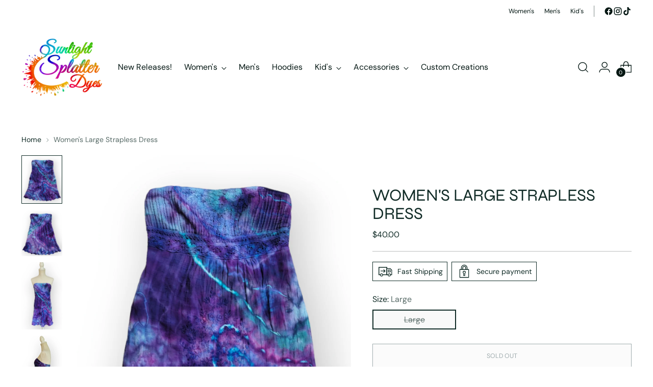

--- FILE ---
content_type: text/javascript; charset=utf-8
request_url: https://sunlightsplatterdyes.com/products/womens-large-strapless-dress.js
body_size: 753
content:
{"id":8392735260976,"title":"Women's Large Strapless Dress","handle":"womens-large-strapless-dress","description":"Make a statement with this vibrant strapless dress featuring a geode design in stunning blues, purples, and aqua colors. The top and front of the dress are adorned with intricate embroidery that adds a touch of elegance to this fun and trendy upcycled piece. Perfect for a summer day out or a beach vacation.","published_at":"2023-06-12T07:34:27-04:00","created_at":"2023-06-10T18:44:07-04:00","vendor":"Sunlight Splatter Dyes, LLC.","type":"dress","tags":["InStockColumbus","women"],"price":4000,"price_min":4000,"price_max":4000,"available":false,"price_varies":false,"compare_at_price":null,"compare_at_price_min":0,"compare_at_price_max":0,"compare_at_price_varies":false,"variants":[{"id":45330084954416,"title":"Large","option1":"Large","option2":null,"option3":null,"sku":"1393","requires_shipping":true,"taxable":true,"featured_image":null,"available":false,"name":"Women's Large Strapless Dress - Large","public_title":"Large","options":["Large"],"price":4000,"weight":400,"compare_at_price":null,"inventory_management":"shopify","barcode":null,"requires_selling_plan":false,"selling_plan_allocations":[]}],"images":["\/\/cdn.shopify.com\/s\/files\/1\/0730\/0710\/4304\/products\/5bf1b97b1699dd5f44af37dbb6bb264b.png?v=1686437047","\/\/cdn.shopify.com\/s\/files\/1\/0730\/0710\/4304\/products\/7cf07be6c10e89556c09de2923dde816.png?v=1686437047","\/\/cdn.shopify.com\/s\/files\/1\/0730\/0710\/4304\/products\/41a61de160680d6003d68befe0f81f23.png?v=1686437047","\/\/cdn.shopify.com\/s\/files\/1\/0730\/0710\/4304\/products\/53592c8201bd395f078c023a598d714b.png?v=1686437047","\/\/cdn.shopify.com\/s\/files\/1\/0730\/0710\/4304\/products\/d05427041c8314220d05c110b90546a8.png?v=1686437047","\/\/cdn.shopify.com\/s\/files\/1\/0730\/0710\/4304\/products\/ead84fc6590ac6104b90e113af12c428.png?v=1686437047"],"featured_image":"\/\/cdn.shopify.com\/s\/files\/1\/0730\/0710\/4304\/products\/5bf1b97b1699dd5f44af37dbb6bb264b.png?v=1686437047","options":[{"name":"Size","position":1,"values":["Large"]}],"url":"\/products\/womens-large-strapless-dress","media":[{"alt":null,"id":34136201134384,"position":1,"preview_image":{"aspect_ratio":0.842,"height":1693,"width":1426,"src":"https:\/\/cdn.shopify.com\/s\/files\/1\/0730\/0710\/4304\/products\/5bf1b97b1699dd5f44af37dbb6bb264b.png?v=1686437047"},"aspect_ratio":0.842,"height":1693,"media_type":"image","src":"https:\/\/cdn.shopify.com\/s\/files\/1\/0730\/0710\/4304\/products\/5bf1b97b1699dd5f44af37dbb6bb264b.png?v=1686437047","width":1426},{"alt":null,"id":34136201167152,"position":2,"preview_image":{"aspect_ratio":0.878,"height":1610,"width":1413,"src":"https:\/\/cdn.shopify.com\/s\/files\/1\/0730\/0710\/4304\/products\/7cf07be6c10e89556c09de2923dde816.png?v=1686437047"},"aspect_ratio":0.878,"height":1610,"media_type":"image","src":"https:\/\/cdn.shopify.com\/s\/files\/1\/0730\/0710\/4304\/products\/7cf07be6c10e89556c09de2923dde816.png?v=1686437047","width":1413},{"alt":null,"id":34136201232688,"position":3,"preview_image":{"aspect_ratio":0.607,"height":1081,"width":656,"src":"https:\/\/cdn.shopify.com\/s\/files\/1\/0730\/0710\/4304\/products\/41a61de160680d6003d68befe0f81f23.png?v=1686437047"},"aspect_ratio":0.607,"height":1081,"media_type":"image","src":"https:\/\/cdn.shopify.com\/s\/files\/1\/0730\/0710\/4304\/products\/41a61de160680d6003d68befe0f81f23.png?v=1686437047","width":656},{"alt":null,"id":34136201265456,"position":4,"preview_image":{"aspect_ratio":0.539,"height":1121,"width":604,"src":"https:\/\/cdn.shopify.com\/s\/files\/1\/0730\/0710\/4304\/products\/53592c8201bd395f078c023a598d714b.png?v=1686437047"},"aspect_ratio":0.539,"height":1121,"media_type":"image","src":"https:\/\/cdn.shopify.com\/s\/files\/1\/0730\/0710\/4304\/products\/53592c8201bd395f078c023a598d714b.png?v=1686437047","width":604},{"alt":null,"id":34136201298224,"position":5,"preview_image":{"aspect_ratio":0.614,"height":1114,"width":684,"src":"https:\/\/cdn.shopify.com\/s\/files\/1\/0730\/0710\/4304\/products\/d05427041c8314220d05c110b90546a8.png?v=1686437047"},"aspect_ratio":0.614,"height":1114,"media_type":"image","src":"https:\/\/cdn.shopify.com\/s\/files\/1\/0730\/0710\/4304\/products\/d05427041c8314220d05c110b90546a8.png?v=1686437047","width":684},{"alt":null,"id":34136201330992,"position":6,"preview_image":{"aspect_ratio":0.563,"height":1264,"width":711,"src":"https:\/\/cdn.shopify.com\/s\/files\/1\/0730\/0710\/4304\/products\/ead84fc6590ac6104b90e113af12c428.png?v=1686437047"},"aspect_ratio":0.563,"height":1264,"media_type":"image","src":"https:\/\/cdn.shopify.com\/s\/files\/1\/0730\/0710\/4304\/products\/ead84fc6590ac6104b90e113af12c428.png?v=1686437047","width":711}],"requires_selling_plan":false,"selling_plan_groups":[]}